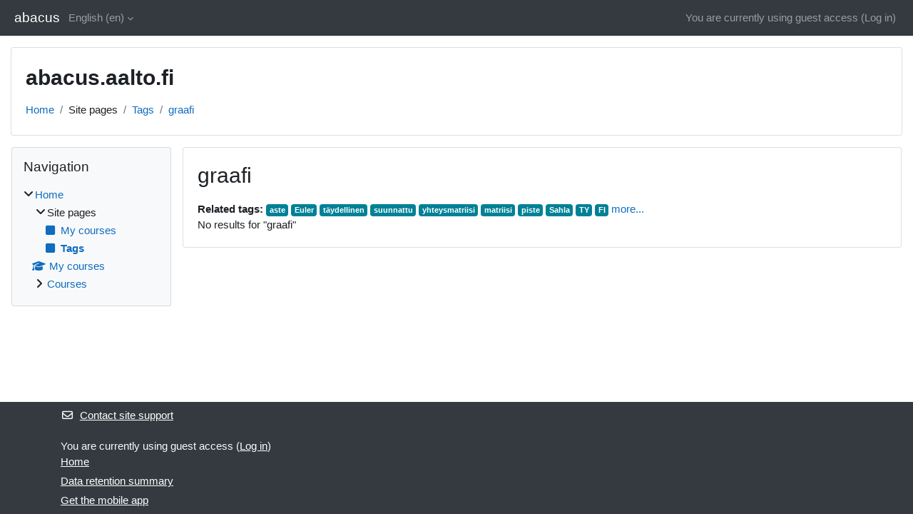

--- FILE ---
content_type: text/html; charset=utf-8
request_url: https://abacus.aalto.fi/tag/index.php?tc=1&tag=graafi&lang=en
body_size: 7865
content:
<!DOCTYPE html>

<html  dir="ltr" lang="en" xml:lang="en">
<head>
    <title>Tag - graafi | abacus</title>
    <link rel="shortcut icon" href="https://abacus.aalto.fi/theme/image.php/classic/theme/1732194942/favicon" />
    <meta http-equiv="Content-Type" content="text/html; charset=utf-8" />
<meta name="keywords" content="moodle, Tag - graafi | abacus" />
<link rel="stylesheet" type="text/css" href="https://abacus.aalto.fi/theme/yui_combo.php?rollup/3.18.1/yui-moodlesimple-min.css" /><script id="firstthemesheet" type="text/css">/** Required in order to fix style inclusion problems in IE with YUI **/</script><link rel="stylesheet" type="text/css" href="https://abacus.aalto.fi/theme/styles.php/classic/1732194942_1732195223/all" />
<script>
//<![CDATA[
var M = {}; M.yui = {};
M.pageloadstarttime = new Date();
M.cfg = {"wwwroot":"https:\/\/abacus.aalto.fi","homeurl":{},"sesskey":"b8FgLdA5sb","sessiontimeout":"7200","sessiontimeoutwarning":1200,"themerev":"1732194942","slasharguments":1,"theme":"classic","iconsystemmodule":"core\/icon_system_fontawesome","jsrev":"1732194942","admin":"admin","svgicons":true,"usertimezone":"Europe\/Helsinki","language":"en","courseId":1,"courseContextId":2,"contextid":1,"contextInstanceId":0,"langrev":1769050083,"templaterev":"1732194942","siteId":1};var yui1ConfigFn = function(me) {if(/-skin|reset|fonts|grids|base/.test(me.name)){me.type='css';me.path=me.path.replace(/\.js/,'.css');me.path=me.path.replace(/\/yui2-skin/,'/assets/skins/sam/yui2-skin')}};
var yui2ConfigFn = function(me) {var parts=me.name.replace(/^moodle-/,'').split('-'),component=parts.shift(),module=parts[0],min='-min';if(/-(skin|core)$/.test(me.name)){parts.pop();me.type='css';min=''}
if(module){var filename=parts.join('-');me.path=component+'/'+module+'/'+filename+min+'.'+me.type}else{me.path=component+'/'+component+'.'+me.type}};
YUI_config = {"debug":false,"base":"https:\/\/abacus.aalto.fi\/lib\/yuilib\/3.18.1\/","comboBase":"https:\/\/abacus.aalto.fi\/theme\/yui_combo.php?","combine":true,"filter":null,"insertBefore":"firstthemesheet","groups":{"yui2":{"base":"https:\/\/abacus.aalto.fi\/lib\/yuilib\/2in3\/2.9.0\/build\/","comboBase":"https:\/\/abacus.aalto.fi\/theme\/yui_combo.php?","combine":true,"ext":false,"root":"2in3\/2.9.0\/build\/","patterns":{"yui2-":{"group":"yui2","configFn":yui1ConfigFn}}},"moodle":{"name":"moodle","base":"https:\/\/abacus.aalto.fi\/theme\/yui_combo.php?m\/1732194942\/","combine":true,"comboBase":"https:\/\/abacus.aalto.fi\/theme\/yui_combo.php?","ext":false,"root":"m\/1732194942\/","patterns":{"moodle-":{"group":"moodle","configFn":yui2ConfigFn}},"filter":null,"modules":{"moodle-core-lockscroll":{"requires":["plugin","base-build"]},"moodle-core-notification":{"requires":["moodle-core-notification-dialogue","moodle-core-notification-alert","moodle-core-notification-confirm","moodle-core-notification-exception","moodle-core-notification-ajaxexception"]},"moodle-core-notification-dialogue":{"requires":["base","node","panel","escape","event-key","dd-plugin","moodle-core-widget-focusafterclose","moodle-core-lockscroll"]},"moodle-core-notification-alert":{"requires":["moodle-core-notification-dialogue"]},"moodle-core-notification-confirm":{"requires":["moodle-core-notification-dialogue"]},"moodle-core-notification-exception":{"requires":["moodle-core-notification-dialogue"]},"moodle-core-notification-ajaxexception":{"requires":["moodle-core-notification-dialogue"]},"moodle-core-actionmenu":{"requires":["base","event","node-event-simulate"]},"moodle-core-handlebars":{"condition":{"trigger":"handlebars","when":"after"}},"moodle-core-dragdrop":{"requires":["base","node","io","dom","dd","event-key","event-focus","moodle-core-notification"]},"moodle-core-event":{"requires":["event-custom"]},"moodle-core-chooserdialogue":{"requires":["base","panel","moodle-core-notification"]},"moodle-core-maintenancemodetimer":{"requires":["base","node"]},"moodle-core-blocks":{"requires":["base","node","io","dom","dd","dd-scroll","moodle-core-dragdrop","moodle-core-notification"]},"moodle-core_availability-form":{"requires":["base","node","event","event-delegate","panel","moodle-core-notification-dialogue","json"]},"moodle-backup-backupselectall":{"requires":["node","event","node-event-simulate","anim"]},"moodle-course-management":{"requires":["base","node","io-base","moodle-core-notification-exception","json-parse","dd-constrain","dd-proxy","dd-drop","dd-delegate","node-event-delegate"]},"moodle-course-dragdrop":{"requires":["base","node","io","dom","dd","dd-scroll","moodle-core-dragdrop","moodle-core-notification","moodle-course-coursebase","moodle-course-util"]},"moodle-course-util":{"requires":["node"],"use":["moodle-course-util-base"],"submodules":{"moodle-course-util-base":{},"moodle-course-util-section":{"requires":["node","moodle-course-util-base"]},"moodle-course-util-cm":{"requires":["node","moodle-course-util-base"]}}},"moodle-course-categoryexpander":{"requires":["node","event-key"]},"moodle-form-dateselector":{"requires":["base","node","overlay","calendar"]},"moodle-form-shortforms":{"requires":["node","base","selector-css3","moodle-core-event"]},"moodle-question-chooser":{"requires":["moodle-core-chooserdialogue"]},"moodle-question-searchform":{"requires":["base","node"]},"moodle-availability_completion-form":{"requires":["base","node","event","moodle-core_availability-form"]},"moodle-availability_date-form":{"requires":["base","node","event","io","moodle-core_availability-form"]},"moodle-availability_grade-form":{"requires":["base","node","event","moodle-core_availability-form"]},"moodle-availability_group-form":{"requires":["base","node","event","moodle-core_availability-form"]},"moodle-availability_grouping-form":{"requires":["base","node","event","moodle-core_availability-form"]},"moodle-availability_profile-form":{"requires":["base","node","event","moodle-core_availability-form"]},"moodle-mod_assign-history":{"requires":["node","transition"]},"moodle-mod_quiz-questionchooser":{"requires":["moodle-core-chooserdialogue","moodle-mod_quiz-util","querystring-parse"]},"moodle-mod_quiz-autosave":{"requires":["base","node","event","event-valuechange","node-event-delegate","io-form","datatype-date-format"]},"moodle-mod_quiz-dragdrop":{"requires":["base","node","io","dom","dd","dd-scroll","moodle-core-dragdrop","moodle-core-notification","moodle-mod_quiz-quizbase","moodle-mod_quiz-util-base","moodle-mod_quiz-util-page","moodle-mod_quiz-util-slot","moodle-course-util"]},"moodle-mod_quiz-util":{"requires":["node","moodle-core-actionmenu"],"use":["moodle-mod_quiz-util-base"],"submodules":{"moodle-mod_quiz-util-base":{},"moodle-mod_quiz-util-slot":{"requires":["node","moodle-mod_quiz-util-base"]},"moodle-mod_quiz-util-page":{"requires":["node","moodle-mod_quiz-util-base"]}}},"moodle-mod_quiz-quizbase":{"requires":["base","node"]},"moodle-mod_quiz-modform":{"requires":["base","node","event"]},"moodle-mod_quiz-toolboxes":{"requires":["base","node","event","event-key","io","moodle-mod_quiz-quizbase","moodle-mod_quiz-util-slot","moodle-core-notification-ajaxexception"]},"moodle-message_airnotifier-toolboxes":{"requires":["base","node","io"]},"moodle-editor_atto-rangy":{"requires":[]},"moodle-editor_atto-editor":{"requires":["node","transition","io","overlay","escape","event","event-simulate","event-custom","node-event-html5","node-event-simulate","yui-throttle","moodle-core-notification-dialogue","moodle-editor_atto-rangy","handlebars","timers","querystring-stringify"]},"moodle-editor_atto-plugin":{"requires":["node","base","escape","event","event-outside","handlebars","event-custom","timers","moodle-editor_atto-menu"]},"moodle-editor_atto-menu":{"requires":["moodle-core-notification-dialogue","node","event","event-custom"]},"moodle-report_eventlist-eventfilter":{"requires":["base","event","node","node-event-delegate","datatable","autocomplete","autocomplete-filters"]},"moodle-report_loglive-fetchlogs":{"requires":["base","event","node","io","node-event-delegate"]},"moodle-gradereport_history-userselector":{"requires":["escape","event-delegate","event-key","handlebars","io-base","json-parse","moodle-core-notification-dialogue"]},"moodle-qbank_editquestion-chooser":{"requires":["moodle-core-chooserdialogue"]},"moodle-tool_lp-dragdrop-reorder":{"requires":["moodle-core-dragdrop"]},"moodle-assignfeedback_editpdf-editor":{"requires":["base","event","node","io","graphics","json","event-move","event-resize","transition","querystring-stringify-simple","moodle-core-notification-dialog","moodle-core-notification-alert","moodle-core-notification-warning","moodle-core-notification-exception","moodle-core-notification-ajaxexception"]},"moodle-atto_accessibilitychecker-button":{"requires":["color-base","moodle-editor_atto-plugin"]},"moodle-atto_accessibilityhelper-button":{"requires":["moodle-editor_atto-plugin"]},"moodle-atto_align-button":{"requires":["moodle-editor_atto-plugin"]},"moodle-atto_bold-button":{"requires":["moodle-editor_atto-plugin"]},"moodle-atto_charmap-button":{"requires":["moodle-editor_atto-plugin"]},"moodle-atto_clear-button":{"requires":["moodle-editor_atto-plugin"]},"moodle-atto_collapse-button":{"requires":["moodle-editor_atto-plugin"]},"moodle-atto_emojipicker-button":{"requires":["moodle-editor_atto-plugin"]},"moodle-atto_emoticon-button":{"requires":["moodle-editor_atto-plugin"]},"moodle-atto_equation-button":{"requires":["moodle-editor_atto-plugin","moodle-core-event","io","event-valuechange","tabview","array-extras"]},"moodle-atto_h5p-button":{"requires":["moodle-editor_atto-plugin"]},"moodle-atto_html-button":{"requires":["promise","moodle-editor_atto-plugin","moodle-atto_html-beautify","moodle-atto_html-codemirror","event-valuechange"]},"moodle-atto_html-codemirror":{"requires":["moodle-atto_html-codemirror-skin"]},"moodle-atto_html-beautify":{},"moodle-atto_image-button":{"requires":["moodle-editor_atto-plugin"]},"moodle-atto_indent-button":{"requires":["moodle-editor_atto-plugin"]},"moodle-atto_italic-button":{"requires":["moodle-editor_atto-plugin"]},"moodle-atto_link-button":{"requires":["moodle-editor_atto-plugin"]},"moodle-atto_managefiles-usedfiles":{"requires":["node","escape"]},"moodle-atto_managefiles-button":{"requires":["moodle-editor_atto-plugin"]},"moodle-atto_media-button":{"requires":["moodle-editor_atto-plugin","moodle-form-shortforms"]},"moodle-atto_noautolink-button":{"requires":["moodle-editor_atto-plugin"]},"moodle-atto_orderedlist-button":{"requires":["moodle-editor_atto-plugin"]},"moodle-atto_recordrtc-recording":{"requires":["moodle-atto_recordrtc-button"]},"moodle-atto_recordrtc-button":{"requires":["moodle-editor_atto-plugin","moodle-atto_recordrtc-recording"]},"moodle-atto_rtl-button":{"requires":["moodle-editor_atto-plugin"]},"moodle-atto_strike-button":{"requires":["moodle-editor_atto-plugin"]},"moodle-atto_subscript-button":{"requires":["moodle-editor_atto-plugin"]},"moodle-atto_superscript-button":{"requires":["moodle-editor_atto-plugin"]},"moodle-atto_table-button":{"requires":["moodle-editor_atto-plugin","moodle-editor_atto-menu","event","event-valuechange"]},"moodle-atto_title-button":{"requires":["moodle-editor_atto-plugin"]},"moodle-atto_underline-button":{"requires":["moodle-editor_atto-plugin"]},"moodle-atto_undo-button":{"requires":["moodle-editor_atto-plugin"]},"moodle-atto_unorderedlist-button":{"requires":["moodle-editor_atto-plugin"]}}},"gallery":{"name":"gallery","base":"https:\/\/abacus.aalto.fi\/lib\/yuilib\/gallery\/","combine":true,"comboBase":"https:\/\/abacus.aalto.fi\/theme\/yui_combo.php?","ext":false,"root":"gallery\/1732194942\/","patterns":{"gallery-":{"group":"gallery"}}}},"modules":{"core_filepicker":{"name":"core_filepicker","fullpath":"https:\/\/abacus.aalto.fi\/lib\/javascript.php\/1732194942\/repository\/filepicker.js","requires":["base","node","node-event-simulate","json","async-queue","io-base","io-upload-iframe","io-form","yui2-treeview","panel","cookie","datatable","datatable-sort","resize-plugin","dd-plugin","escape","moodle-core_filepicker","moodle-core-notification-dialogue"]},"core_comment":{"name":"core_comment","fullpath":"https:\/\/abacus.aalto.fi\/lib\/javascript.php\/1732194942\/comment\/comment.js","requires":["base","io-base","node","json","yui2-animation","overlay","escape"]}},"logInclude":[],"logExclude":[],"logLevel":null};
M.yui.loader = {modules: {}};

//]]>
</script>

    <meta name="viewport" content="width=device-width, initial-scale=1.0">
</head>
<body  id="page-tag-index" class="format-site  path-tag chrome dir-ltr lang-en yui-skin-sam yui3-skin-sam abacus-aalto-fi pagelayout-standard course-1 context-1 theme ">

<div id="page-wrapper" class="d-print-block">

    <div>
    <a class="sr-only sr-only-focusable" href="#maincontent">Skip to main content</a>
</div><script src="https://abacus.aalto.fi/lib/javascript.php/1732194942/lib/polyfills/polyfill.js"></script>
<script src="https://abacus.aalto.fi/theme/yui_combo.php?rollup/3.18.1/yui-moodlesimple-min.js"></script><script src="https://abacus.aalto.fi/lib/javascript.php/1732194942/lib/javascript-static.js"></script>
<script>
//<![CDATA[
document.body.className += ' jsenabled';
//]]>
</script>



    <nav class="fixed-top navbar navbar-bootswatch navbar-expand moodle-has-zindex">
        <div class="container-fluid">
            <a href="https://abacus.aalto.fi/" class="navbar-brand d-flex align-items-center m-1 p-0 aabtn">
                    <span class="sitename">abacus</span>
            </a>
    
            <ul class="navbar-nav d-none d-md-flex">
                <!-- custom_menu -->
                <li class="dropdown nav-item">
    <a class="dropdown-toggle nav-link" id="drop-down-6971a9ebb8fcd6971a9ebb82b112" data-toggle="dropdown" aria-haspopup="true" aria-expanded="false" href="#" title="Language" aria-controls="drop-down-menu-6971a9ebb8fcd6971a9ebb82b112">
        English ‎(en)‎
    </a>
    <div class="dropdown-menu" role="menu" id="drop-down-menu-6971a9ebb8fcd6971a9ebb82b112" aria-labelledby="drop-down-6971a9ebb8fcd6971a9ebb82b112">
                <a class="dropdown-item" role="menuitem" href="https://abacus.aalto.fi/tag/index.php?tc=1&amp;tag=graafi&amp;lang=de"  lang="de" >Deutsch ‎(de)‎</a>
                <a class="dropdown-item" role="menuitem" href="https://abacus.aalto.fi/tag/index.php?tc=1&amp;tag=graafi&amp;lang=et"  lang="et" >eesti ‎(et)‎</a>
                <a class="dropdown-item" role="menuitem" href="https://abacus.aalto.fi/tag/index.php?tc=1&amp;tag=graafi&amp;lang=en"  >English ‎(en)‎</a>
                <a class="dropdown-item" role="menuitem" href="https://abacus.aalto.fi/tag/index.php?tc=1&amp;tag=graafi&amp;lang=fr"  lang="fr" >Français ‎(fr)‎</a>
                <a class="dropdown-item" role="menuitem" href="https://abacus.aalto.fi/tag/index.php?tc=1&amp;tag=graafi&amp;lang=no"  lang="no" >Norsk ‎(no)‎</a>
                <a class="dropdown-item" role="menuitem" href="https://abacus.aalto.fi/tag/index.php?tc=1&amp;tag=graafi&amp;lang=fi"  lang="fi" >Suomi ‎(fi)‎</a>
                <a class="dropdown-item" role="menuitem" href="https://abacus.aalto.fi/tag/index.php?tc=1&amp;tag=graafi&amp;lang=sv"  lang="sv" >Svenska ‎(sv)‎</a>
                <a class="dropdown-item" role="menuitem" href="https://abacus.aalto.fi/tag/index.php?tc=1&amp;tag=graafi&amp;lang=uk"  lang="uk" >Українська ‎(uk)‎</a>
    </div>
</li>
                <!-- page_heading_menu -->
                
            </ul>
            <div id="usernavigation" class="navbar-nav my-1 ml-auto">
                <div class="divider border-left h-50 align-self-center mx-1"></div>
                
                
                <div class="d-flex align-items-stretch usermenu-container" data-region="usermenu">
                    <div class="usermenu"><span class="login nav-link">You are currently using guest access (<a href="https://abacus.aalto.fi/login/index.php">Log in</a>)</span></div>
                </div>
            </div>
        </div>
    </nav>

    <div id="page" class="container-fluid d-print-block">
        <header id="page-header" class="row">
    <div class="col-12 pt-3 pb-3">
        <div class="card ">
            <div class="card-body ">
                <div class="d-flex align-items-center">
                    <div class="mr-auto">
                    <div class="page-context-header d-flex align-items-center mb-2">
    <div class="page-header-headings">
        <h1 class="h2 mb-0">abacus.aalto.fi</h1>
    </div>
</div>
                    </div>
                    <div class="header-actions-container flex-shrink-0" data-region="header-actions-container">
                    </div>
                </div>
                <div class="d-flex flex-wrap">
                    <div id="page-navbar">
                        <nav aria-label="Navigation bar">
    <ol class="breadcrumb">
                <li class="breadcrumb-item">
                    <a href="https://abacus.aalto.fi/"
                        
                        
                        
                    >
                        Home
                    </a>
                </li>
        
                <li class="breadcrumb-item">
                    <span >
                        Site pages
                    </span>
                </li>
        
                <li class="breadcrumb-item">
                    <a href="https://abacus.aalto.fi/tag/search.php"
                        
                        
                        
                    >
                        Tags
                    </a>
                </li>
        
                <li class="breadcrumb-item">
                    <a href="https://abacus.aalto.fi/tag/index.php?tc=1&amp;tag=graafi"
                        aria-current="page"
                        
                        
                    >
                        graafi
                    </a>
                </li>
        </ol>
</nav>
                    </div>
                    <div class="ml-auto d-flex">
                        
                    </div>
                    <div id="course-header">
                        
                    </div>
                </div>
            </div>
        </div>
    </div>
</header>

        <div id="page-content" class="row  blocks-pre   d-print-block">
            <div id="region-main-box" class="region-main">
                <section id="region-main" class="region-main-content" aria-label="Content">
                    <span class="notifications" id="user-notifications"></span>
                    <div role="main"><span id="maincontent"></span><h2>graafi</h2><div class="tag_list hideoverlimit tag-relatedtags">
        <b>Related tags:</b>
    <ul class="inline-list">
            <li >
                <a href="https://abacus.aalto.fi/tag/index.php?tc=1&amp;tag=aste" class="badge bg-info text-white " >
                    aste</a>
            </li>
            <li >
                <a href="https://abacus.aalto.fi/tag/index.php?tc=1&amp;tag=Euler" class="badge bg-info text-white " >
                    Euler</a>
            </li>
            <li >
                <a href="https://abacus.aalto.fi/tag/index.php?tc=1&amp;tag=t%C3%A4ydellinen" class="badge bg-info text-white " >
                    täydellinen</a>
            </li>
            <li >
                <a href="https://abacus.aalto.fi/tag/index.php?tc=1&amp;tag=suunnattu" class="badge bg-info text-white " >
                    suunnattu</a>
            </li>
            <li >
                <a href="https://abacus.aalto.fi/tag/index.php?tc=1&amp;tag=yhteysmatriisi" class="badge bg-info text-white " >
                    yhteysmatriisi</a>
            </li>
            <li >
                <a href="https://abacus.aalto.fi/tag/index.php?tc=1&amp;tag=matriisi" class="badge bg-info text-white " >
                    matriisi</a>
            </li>
            <li >
                <a href="https://abacus.aalto.fi/tag/index.php?tc=1&amp;tag=piste" class="badge bg-info text-white " >
                    piste</a>
            </li>
            <li >
                <a href="https://abacus.aalto.fi/tag/index.php?tc=1&amp;tag=Sahla" class="badge bg-info text-white " >
                    Sahla</a>
            </li>
            <li >
                <a href="https://abacus.aalto.fi/tag/index.php?tc=1&amp;tag=TY" class="badge bg-info text-white " >
                    TY</a>
            </li>
            <li >
                <a href="https://abacus.aalto.fi/tag/index.php?tc=1&amp;tag=FI" class="badge bg-info text-white " >
                    FI</a>
            </li>
            <li class="overlimit">
                <a href="https://abacus.aalto.fi/tag/index.php?tc=1&amp;tag=Abacus" class="badge bg-info text-white " >
                    Abacus</a>
            </li>
            <li class="overlimit">
                <a href="https://abacus.aalto.fi/tag/index.php?tc=1&amp;tag=discrete%20mathematics" class="badge bg-info text-white " >
                    discrete mathematics</a>
            </li>
            <li class="overlimit">
                <a href="https://abacus.aalto.fi/tag/index.php?tc=1&amp;tag=aligraafi" class="badge bg-info text-white " >
                    aligraafi</a>
            </li>
            <li class="overlimit">
                <a href="https://abacus.aalto.fi/tag/index.php?tc=1&amp;tag=kierros" class="badge bg-info text-white " >
                    kierros</a>
            </li>
            <li class="overlimit">
                <a href="https://abacus.aalto.fi/tag/index.php?tc=1&amp;tag=sykli" class="badge bg-info text-white " >
                    sykli</a>
            </li>
            <li class="overlimit">
                <a href="https://abacus.aalto.fi/tag/index.php?tc=1&amp;tag=indusoitu" class="badge bg-info text-white " >
                    indusoitu</a>
            </li>
            <li class="overlimit">
                <a href="https://abacus.aalto.fi/tag/index.php?tc=1&amp;tag=polku" class="badge bg-info text-white " >
                    polku</a>
            </li>
            <li class="overlimit">
                <a href="https://abacus.aalto.fi/tag/index.php?tc=1&amp;tag=yhten%C3%A4inen" class="badge bg-info text-white " >
                    yhtenäinen</a>
            </li>
            <li class="overlimit">
                <a href="https://abacus.aalto.fi/tag/index.php?tc=1&amp;tag=kaksijakoinen" class="badge bg-info text-white " >
                    kaksijakoinen</a>
            </li>
            <li class="overlimit">
                <a href="https://abacus.aalto.fi/tag/index.php?tc=1&amp;tag=Hamilton" class="badge bg-info text-white " >
                    Hamilton</a>
            </li>
            <li class="visibleifjs">
                <a href="#" class="tagmorelink">more...</a>
            </li>
            <li class="visibleifjs">
                <a href="#" class="taglesslink">less...</a>
            </li>
    </ul>
    </div><div class="tag-noresults">No results for "graafi"</div></div>
                    
                    
                </section>
            </div>
            <div class="columnleft blockcolumn  has-blocks ">
                <section data-region="blocks-column" class="d-print-none" aria-label="Blocks">
                    <aside id="block-region-side-pre" class="block-region" data-blockregion="side-pre" data-droptarget="1"><h2 class="sr-only">Blocks</h2><a href="#sb-1" class="sr-only sr-only-focusable">Skip Navigation</a>

<section id="inst4"
     class=" block_navigation block  card mb-3"
     role="navigation"
     data-block="navigation"
     data-instance-id="4"
          aria-labelledby="instance-4-header"
     >

    <div class="card-body p-3">

            <h3 id="instance-4-header" class="h5 card-title d-inline">Navigation</h3>


        <div class="card-text content mt-3">
            <ul class="block_tree list" role="tree" data-ajax-loader="block_navigation/nav_loader"><li class="type_unknown depth_1 contains_branch" role="treeitem" aria-expanded="true" aria-owns="random6971a9ebb82b12_group" data-collapsible="false" aria-labelledby="random6971a9ebb82b11_label_1_1"><p class="tree_item branch canexpand navigation_node"><a tabindex="-1" id="random6971a9ebb82b11_label_1_1" href="https://abacus.aalto.fi/">Home</a></p><ul id="random6971a9ebb82b12_group" role="group"><li class="type_course depth_2 contains_branch" role="treeitem" aria-expanded="true" aria-owns="random6971a9ebb82b14_group" aria-labelledby="random6971a9ebb82b13_label_2_2"><p class="tree_item branch"><span tabindex="-1" id="random6971a9ebb82b13_label_2_2" title="abacus.aalto.fi">Site pages</span></p><ul id="random6971a9ebb82b14_group" role="group"><li class="type_custom depth_3 item_with_icon" role="treeitem" aria-labelledby="random6971a9ebb82b15_label_3_4"><p class="tree_item hasicon"><a tabindex="-1" id="random6971a9ebb82b15_label_3_4" href="https://abacus.aalto.fi/my/courses.php"><i class="icon fa fa-square fa-fw navicon" aria-hidden="true"  ></i><span class="item-content-wrap">My courses</span></a></p></li><li class="type_setting depth_3 item_with_icon current_branch" role="treeitem" aria-labelledby="random6971a9ebb82b15_label_3_5"><p class="tree_item hasicon active_tree_node"><a tabindex="-1" id="random6971a9ebb82b15_label_3_5" href="https://abacus.aalto.fi/tag/search.php"><i class="icon fa fa-square fa-fw navicon" aria-hidden="true"  ></i><span class="item-content-wrap">Tags</span></a></p></li></ul></li><li class="type_system depth_2 item_with_icon" role="treeitem" aria-labelledby="random6971a9ebb82b13_label_2_7"><p class="tree_item hasicon"><a tabindex="-1" id="random6971a9ebb82b13_label_2_7" href="https://abacus.aalto.fi/my/courses.php"><i class="icon fa fa-graduation-cap fa-fw navicon" aria-hidden="true"  ></i><span class="item-content-wrap">My courses</span></a></p></li><li class="type_system depth_2 contains_branch" role="treeitem" aria-expanded="false" data-requires-ajax="true" data-loaded="false" data-node-id="expandable_branch_0_courses" data-node-key="courses" data-node-type="0" aria-labelledby="random6971a9ebb82b13_label_2_8"><p class="tree_item branch" id="expandable_branch_0_courses"><a tabindex="-1" id="random6971a9ebb82b13_label_2_8" href="https://abacus.aalto.fi/course/index.php">Courses</a></p></li></ul></li></ul>
            <div class="footer"></div>
            
        </div>

    </div>

</section>

  <span id="sb-1"></span></aside>
                </section>
            </div>

            <div class="columnright blockcolumn ">
                <section data-region="blocks-column" class="d-print-none" aria-label="Blocks">
                    <aside id="block-region-side-post" class="block-region" data-blockregion="side-post" data-droptarget="1"><h2 class="sr-only">Blocks</h2></aside>
                </section>
            </div>
        </div>
    </div>
    
    <footer id="page-footer" class="footer-dark bg-dark text-light">
        <div class="container footer-dark-inner">
            <div id="course-footer"></div>
            <div class="pb-3">
                    <div class="footer-support-link"><a href="https://abacus.aalto.fi/user/contactsitesupport.php"><i class="icon fa fa-envelope-o fa-fw " aria-hidden="true"  ></i>Contact site support</a></div>
            </div>
    
            <div class="logininfo">You are currently using guest access (<a href="https://abacus.aalto.fi/login/index.php">Log in</a>)</div>
            <div class="tool_usertours-resettourcontainer"></div>
            <div class="homelink"><a href="https://abacus.aalto.fi/">Home</a></div>
            <nav class="nav navbar-nav d-md-none" aria-label="Custom menu">
                    <ul class="list-unstyled pt-3">
                                        <li><a href="#" title="Language">English ‎(en)‎</a></li>
                                    <li>
                                        <ul class="list-unstyled ml-3">
                                                            <li><a href="https://abacus.aalto.fi/tag/index.php?tc=1&amp;tag=graafi&amp;lang=de" title="Language">Deutsch ‎(de)‎</a></li>
                                                            <li><a href="https://abacus.aalto.fi/tag/index.php?tc=1&amp;tag=graafi&amp;lang=et" title="Language">eesti ‎(et)‎</a></li>
                                                            <li><a href="https://abacus.aalto.fi/tag/index.php?tc=1&amp;tag=graafi&amp;lang=en" title="Language">English ‎(en)‎</a></li>
                                                            <li><a href="https://abacus.aalto.fi/tag/index.php?tc=1&amp;tag=graafi&amp;lang=fr" title="Language">Français ‎(fr)‎</a></li>
                                                            <li><a href="https://abacus.aalto.fi/tag/index.php?tc=1&amp;tag=graafi&amp;lang=no" title="Language">Norsk ‎(no)‎</a></li>
                                                            <li><a href="https://abacus.aalto.fi/tag/index.php?tc=1&amp;tag=graafi&amp;lang=fi" title="Language">Suomi ‎(fi)‎</a></li>
                                                            <li><a href="https://abacus.aalto.fi/tag/index.php?tc=1&amp;tag=graafi&amp;lang=sv" title="Language">Svenska ‎(sv)‎</a></li>
                                                            <li><a href="https://abacus.aalto.fi/tag/index.php?tc=1&amp;tag=graafi&amp;lang=uk" title="Language">Українська ‎(uk)‎</a></li>
                                        </ul>
                                    </li>
                    </ul>
            </nav>
            <div class="tool_dataprivacy"><a href="https://abacus.aalto.fi/admin/tool/dataprivacy/summary.php">Data retention summary</a></div><div><a class="mobilelink" href="https://download.moodle.org/mobile?version=2024042204&amp;lang=en&amp;iosappid=633359593&amp;androidappid=com.moodle.moodlemobile">Get the mobile app</a></div>
            
            <script>
//<![CDATA[
var require = {
    baseUrl : 'https://abacus.aalto.fi/lib/requirejs.php/1732194942/',
    // We only support AMD modules with an explicit define() statement.
    enforceDefine: true,
    skipDataMain: true,
    waitSeconds : 0,

    paths: {
        jquery: 'https://abacus.aalto.fi/lib/javascript.php/1732194942/lib/jquery/jquery-3.7.1.min',
        jqueryui: 'https://abacus.aalto.fi/lib/javascript.php/1732194942/lib/jquery/ui-1.13.2/jquery-ui.min',
        jqueryprivate: 'https://abacus.aalto.fi/lib/javascript.php/1732194942/lib/requirejs/jquery-private'
    },

    // Custom jquery config map.
    map: {
      // '*' means all modules will get 'jqueryprivate'
      // for their 'jquery' dependency.
      '*': { jquery: 'jqueryprivate' },
      // Stub module for 'process'. This is a workaround for a bug in MathJax (see MDL-60458).
      '*': { process: 'core/first' },

      // 'jquery-private' wants the real jQuery module
      // though. If this line was not here, there would
      // be an unresolvable cyclic dependency.
      jqueryprivate: { jquery: 'jquery' }
    }
};

//]]>
</script>
<script src="https://abacus.aalto.fi/lib/javascript.php/1732194942/lib/requirejs/require.min.js"></script>
<script>
//<![CDATA[
M.util.js_pending("core/first");
require(['core/first'], function() {
require(['core/prefetch'])
;
require(["media_videojs/loader"], function(loader) {
    loader.setUp('en');
});;
M.util.js_pending('filter_mathjaxloader/loader'); require(['filter_mathjaxloader/loader'], function(amd) {amd.configure({"mathjaxconfig":"\nMathJax.Hub.Config({\n    config: [\"Accessible.js\", \"Safe.js\"],\n    errorSettings: { message: [\"!\"] },\n    skipStartupTypeset: true,\n    messageStyle: \"none\"\n});\n","lang":"en"}); M.util.js_complete('filter_mathjaxloader/loader');});;
M.util.js_pending('core/tag'); require(['core/tag'], function(amd) {amd.initTagindexPage(); M.util.js_complete('core/tag');});;

require(['jquery'], function($) {
    $('.tag_list .tagmorelink').click(function(e) {
        e.preventDefault();
        $(this).closest('.tag_list').removeClass('hideoverlimit');
    });
    $('.tag_list .taglesslink').click(function(e) {
        e.preventDefault();
        $(this).closest('.tag_list').addClass('hideoverlimit');
    });
});
;
M.util.js_pending('block_navigation/navblock'); require(['block_navigation/navblock'], function(amd) {amd.init("4"); M.util.js_complete('block_navigation/navblock');});;
M.util.js_pending('block_settings/settingsblock'); require(['block_settings/settingsblock'], function(amd) {amd.init("5", null); M.util.js_complete('block_settings/settingsblock');});;

require(['jquery', 'core/custom_interaction_events'], function($, CustomEvents) {
    CustomEvents.define('#single_select6971a9ebb82b111', [CustomEvents.events.accessibleChange]);
    $('#single_select6971a9ebb82b111').on(CustomEvents.events.accessibleChange, function() {
        var ignore = $(this).find(':selected').attr('data-ignore');
        if (typeof ignore === typeof undefined) {
            $('#single_select_f6971a9ebb82b110').submit();
        }
    });
});
;

require(['jquery', 'core/custom_interaction_events'], function($, CustomEvents) {
    CustomEvents.define('#single_select6971a9ebb82b114', [CustomEvents.events.accessibleChange]);
    $('#single_select6971a9ebb82b114').on(CustomEvents.events.accessibleChange, function() {
        var ignore = $(this).find(':selected').attr('data-ignore');
        if (typeof ignore === typeof undefined) {
            $('#single_select_f6971a9ebb82b113').submit();
        }
    });
});
;

M.util.js_pending('theme_boost/loader');
require(['theme_boost/loader'], function() {
    M.util.js_complete('theme_boost/loader');
});
;
M.util.js_pending('core/notification'); require(['core/notification'], function(amd) {amd.init(1, []); M.util.js_complete('core/notification');});;
M.util.js_pending('core/log'); require(['core/log'], function(amd) {amd.setConfig({"level":"warn"}); M.util.js_complete('core/log');});;
M.util.js_pending('core/page_global'); require(['core/page_global'], function(amd) {amd.init(); M.util.js_complete('core/page_global');});;
M.util.js_pending('core/utility'); require(['core/utility'], function(amd) {M.util.js_complete('core/utility');});;
M.util.js_pending('core/storage_validation'); require(['core/storage_validation'], function(amd) {amd.init(null); M.util.js_complete('core/storage_validation');});
    M.util.js_complete("core/first");
});
//]]>
</script>
<script src="https://cdn.jsdelivr.net/npm/mathjax@2.7.9/MathJax.js?delayStartupUntil=configured"></script>
<script>
//<![CDATA[
M.str = {"moodle":{"lastmodified":"Last modified","name":"Name","error":"Error","info":"Information","yes":"Yes","no":"No","viewallcourses":"View all courses","cancel":"Cancel","confirm":"Confirm","areyousure":"Are you sure?","closebuttontitle":"Close","unknownerror":"Unknown error","file":"File","url":"URL","collapseall":"Collapse all","expandall":"Expand all"},"repository":{"type":"Type","size":"Size","invalidjson":"Invalid JSON string","nofilesattached":"No files attached","filepicker":"File picker","logout":"Logout","nofilesavailable":"No files available","norepositoriesavailable":"Sorry, none of your current repositories can return files in the required format.","fileexistsdialogheader":"File exists","fileexistsdialog_editor":"A file with that name has already been attached to the text you are editing.","fileexistsdialog_filemanager":"A file with that name has already been attached","renameto":"Rename to \"{$a}\"","referencesexist":"There are {$a} links to this file","select":"Select"},"admin":{"confirmdeletecomments":"Are you sure you want to delete the selected comment(s)?","confirmation":"Confirmation"},"debug":{"debuginfo":"Debug info","line":"Line","stacktrace":"Stack trace"},"langconfig":{"labelsep":": "}};
//]]>
</script>
<script>
//<![CDATA[
(function() {M.util.help_popups.setup(Y);
 M.util.js_pending('random6971a9ebb82b115'); Y.on('domready', function() { M.util.js_complete("init");  M.util.js_complete('random6971a9ebb82b115'); });
})();
//]]>
</script>

        </div>
    </footer>
</div>


</body></html>